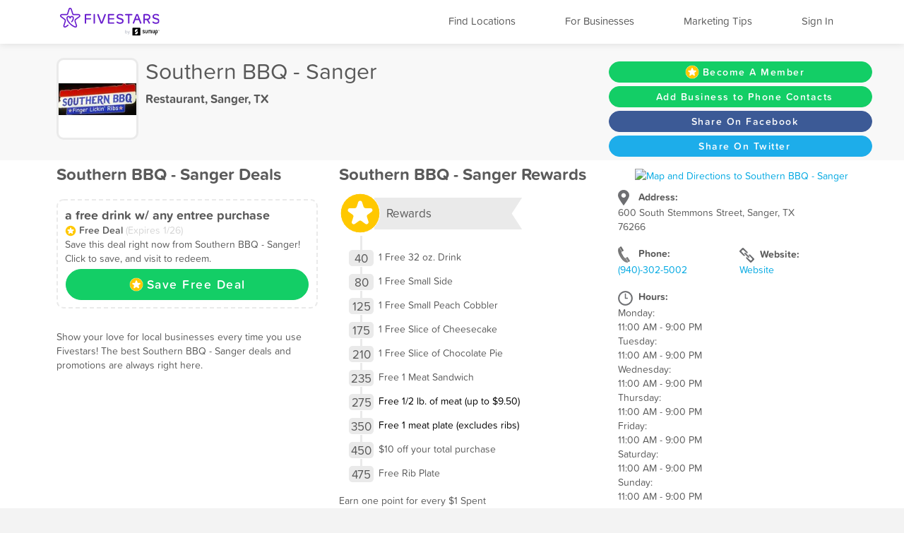

--- FILE ---
content_type: text/html; charset=utf-8
request_url: https://www.fivestars.com/business/TX/Sanger/Restaurant/Southern-BBQ-Sanger/0009c6804d0b45d89ab64f1c84d2cb16/
body_size: 7571
content:

<!DOCTYPE html>
<html lang="en" xmlns:fb="http://ogp.me/ns/fb#">
  <head>
    <title>Southern BBQ - Sanger | Sanger, TX | Restaurant | a free drink w/ any entree purchase | Fivestars Rewards, Deals, Coupons, and Customer Loyalty</title>
    
      <meta http-equiv="X-UA-Compatible" content="IE=edge" />
      <meta charset="utf-8"/>
      
      <meta name="viewport" content="user-scalable=yes, width=device-width, initial-scale=1.0, maximum-scale=5"/>
      
      <meta name="apple-mobile-web-app-capable" content="yes" />
      <meta name="author" content="Fivestars Loyalty, Inc."/>
      <meta name="title" content="Southern BBQ - Sanger | Sanger, TX | Restaurant | a free drink w/ any entree purchase | Fivestars Rewards | Rewards, Deals, Coupons, and Customer Loyalty"/>
      <meta name="description" content="Find Southern BBQ - Sanger in Sanger, TX rewards, deals, coupons, and loyalty programs. a free drink w/ any entree purchase |  Visit Southern BBQ - Sanger today and earn points for Southern BBQ - Sanger rewards, deals, and coupons using Fivestars rewards. Fivestars is the nation’s leading customer loyalty program and customer rewards program."/>
      <meta property="og:title" content="a free drink w/ any entree purchase | Southern BBQ - Sanger | Sanger, TX | Restaurant | Fivestars Rewards, Deals, Coupons, Customer Loyalty" />
      <meta property="og:url" content="https://www.fivestars.com/business/TX/Sanger/Restaurant/Southern-BBQ-Sanger/0009c6804d0b45d89ab64f1c84d2cb16/" />
      <meta property="og:image" content="https://api.mapbox.com/styles/v1/chsieh/ck8rzg3mn0hcf1inwsq0nfax6/static/url-https%3A%2F%2Floyalty-static.fivestars.com%2F9cf8c7e95697f13fa2966e5a4d0b3e682256a40b%2Fimages%2Fwww%2Flocation-marker.png(-97.1815359,33.35759)/-97.1815359,33.35759,15/349x235?access_token=pk.eyJ1IjoiY2hzaWVoIiwiYSI6Ik1leDh4ZHMifQ.lARBGp6YDKllzav3Qb4cBw"/>
      <meta name="msvalidate.01" content="7B45BA29A7457E7FB609A339778C1D17" />
    
    
      <script type="text/javascript">
        var STATIC_URL = 'https://loyalty-static.fivestars.com/9cf8c7e95697f13fa2966e5a4d0b3e682256a40b/';
        var COMPANY_NAME = 'FiveStars';
        var COMPANY_SHORT_URL = 'fivestars.com';
        var COMPANY_NAME_DISPLAY = 'Fivestars';
        var FIVESTARS_NAME = 'FiveStars';
        var SALES_PHONE = '844-893-1456';
        var SALES_BUSINESS_REGISTER_URL = 'https://www.sumup.com/en-us/loyalty-program/';
        var IE8 = false;
        var RECAPTCHA_V2_PUBLIC_KEY = '6LfJcHQUAAAAAPzs41sC_HNaoLms2ylxtM7W8iBJ';
        var JUMP_TO = '';
        var SECURE_WEB_DOMAIN = 'https://www.fivestars.com/';
        var MAPBOX_ACCESS_TOKEN = 'pk.eyJ1IjoiY2hzaWVoIiwiYSI6Ik1leDh4ZHMifQ.lARBGp6YDKllzav3Qb4cBw';
        var MAPBOX_MAP_ID = 'chsieh/ck8rzg3mn0hcf1inwsq0nfax6';
        var IS_LOCAL = 'False';
      </script>
    
    <!-- Le HTML5 shim, for IE6-8 support of HTML5 elements -->
    <!--[if lt IE 9]>
    
    <link rel="stylesheet" href="https://loyalty-static.fivestars.com/9cf8c7e95697f13fa2966e5a4d0b3e682256a40b/css/index_ie.css?77c59780"/>
    
    
    <script type="text/javascript" src="https://loyalty-static.fivestars.com/9cf8c7e95697f13fa2966e5a4d0b3e682256a40b/js/respond.js?c67bf06e"></script>
    
    <script type="text/javascript">
      IE8 = true;
    </script>
    <![endif]-->
    

          <!-- Google Tag Manager -->
    <script>(function(w,d,s,l,i){w[l]=w[l]||[];w[l].push({'gtm.start':
    new Date().getTime(),event:'gtm.js'});var f=d.getElementsByTagName(s)[0],
    j=d.createElement(s),dl=l!='dataLayer'?'&l='+l:'';j.async=true;j.src=
    'https://www.googletagmanager.com/gtm.js?id='+i+dl;f.parentNode.insertBefore(j,f);
    })(window,document,'script','dataLayer','GTM-T7CJQ8');</script>
    <!-- End Google Tag Manager -->

      <!-- Mixpanel -->
      <!-- start Mixpanel -->
      <script type="text/javascript">
      window.mixpanel = {
        track: function(){},
        track_forms: function(){},
        track_links: function(){},
        register: function(){},
      }
      </script>
      <!-- end Mixpanel -->
    

    
<meta name="fragment" content="!">
<link rel="canonical" href="https://www.fivestars.com/business/TX/Sanger/Restaurant/Southern-BBQ-Sanger/0009c6804d0b45d89ab64f1c84d2cb16/"/>




<script type="text/javascript" src="https://loyalty-static.fivestars.com/9cf8c7e95697f13fa2966e5a4d0b3e682256a40b/js/link_phone.js?1778ac45"></script>



<script type="text/javascript" src="https://loyalty-static.fivestars.com/9cf8c7e95697f13fa2966e5a4d0b3e682256a40b/js/business_profile_jinja2.js?b69803ad"></script>



<script type="text/javascript" src="https://loyalty-static.fivestars.com/9cf8c7e95697f13fa2966e5a4d0b3e682256a40b/js/reward_info_jinja2.js?4cda847a"></script>


<script type="text/javascript">
<!-- Store the business_uid -->
  var BUSINESS_UID = '0009c6804d0b45d89ab64f1c84d2cb16';
  var BUSINESS_CONTACT_DATA = {"business_name": "Southern BBQ - Sanger", "business_phone": "(940)-302-5002", "business_group_uid": "7611b499a0864e55b530a083b7825d08", "address_line1": "600 South Stemmons Street", "url": "https://www.southernbbqsanger.com/", "sms_phone": "+18775246393"};
  var STANDARD_NETWORK_AP_CAMPAIGNS_UIDS = ["af664e8eb227488c8d01585d4dc394be"];
<!-- Store exclusions -->
  var EXCLUDED_BUSINESS_TYPES = 'Vape Shop,Tobacco Shop,Bar,Hookah Bar,Pool Hall,Gaming Parlor,Nightclub,Nightlife,Other,CBD,Firearms and Ammunition,Liquor';
</script>


<link rel="stylesheet" href="https://loyalty-static.fivestars.com/9cf8c7e95697f13fa2966e5a4d0b3e682256a40b/css/business_profile.css?d721b0f1"/>


<script type="application/ld+json">
{
  "@context": "http://schema.org",
  "@type": "BreadcrumbList",
  "itemListElement": [{
    "@type": "ListItem",
    "position": 1,
    "name": "Businesses",
    "item": "https://www.fivestars.com/business/"
  },{
    "@type": "ListItem",
    "position": 2,
    "name": "TX",
    "item": "http://www.fivestars.com/business/tx/"
  },{
    "@type": "ListItem",
    "position": 3,
    "name": "Sanger",
    "item": "http://www.fivestars.com/business/tx/sanger/"
  },{
    "@type": "ListItem",
    "position": 4,
    "name": "Restaurant",
    "item": "http://www.fivestars.com/business/tx/sanger/restaurant/"
  },{
    "@type": "ListItem",
    "position": 5,
    "name": "Southern BBQ - Sanger",
    "item": "https://www.fivestars.com/business/TX/Sanger/Restaurant/Southern-BBQ-Sanger/0009c6804d0b45d89ab64f1c84d2cb16/"
  }]
}
</script>



    
      <!-- Typekit fonts -->
      <script type="text/javascript" src="https://use.typekit.com/pae0xgm.js"></script>
      <script type="text/javascript">try{Typekit.load();}catch(e){}</script>
    

    
      <!-- Le fav and touch icons -->
      
      <link rel="shortcut icon" href="https://loyalty-static.fivestars.com/9cf8c7e95697f13fa2966e5a4d0b3e682256a40b/images/www/favicon.ico">
      <link rel="icon" type="image/png" href="https://loyalty-static.fivestars.com/9cf8c7e95697f13fa2966e5a4d0b3e682256a40b/images/www/favicon-32x32.png" sizes="32x32">
      <link rel="icon" type="image/png" href="https://loyalty-static.fivestars.com/9cf8c7e95697f13fa2966e5a4d0b3e682256a40b/images/www/favicon-16x16.png" sizes="16x16">

      <link rel="apple-touch-icon" href="https://loyalty-static.fivestars.com/9cf8c7e95697f13fa2966e5a4d0b3e682256a40b/images/www/touch-icon100x100.png">

      <link rel="apple-touch-icon-precomposed" href="https://loyalty-static.fivestars.com/9cf8c7e95697f13fa2966e5a4d0b3e682256a40b/images/www/touch-icon100x100.png">

      <!-- iPhone(first generation or 2G), iPhone 3G, iPhone 3GS -->
      <link rel="apple-touch-icon" sizes="57x57" href="https://loyalty-static.fivestars.com/9cf8c7e95697f13fa2966e5a4d0b3e682256a40b/images/www/touch-icon57x57.png">
      <!-- iPad and iPad mini @1x -->
      <link rel="apple-touch-icon" sizes="76x76" href="https://loyalty-static.fivestars.com/9cf8c7e95697f13fa2966e5a4d0b3e682256a40b/images/www/touch-icon76x76.png">
      <!-- iPhone 4, iPhone 4s, iPhone 5, iPhone 5c, iPhone 5s, iPhone 6, iPhone 6s -->
      <link rel="apple-touch-icon" sizes="120x120" href="https://loyalty-static.fivestars.com/9cf8c7e95697f13fa2966e5a4d0b3e682256a40b/images/www/touch-icon120x120.png">
      <!-- iPad and iPad mini @2x -->
      <link rel="apple-touch-icon" sizes="152x152" href="https://loyalty-static.fivestars.com/9cf8c7e95697f13fa2966e5a4d0b3e682256a40b/images/www/touch-icon152x152.png">
      <!-- iPad Pro -->
      <link rel="apple-touch-icon" sizes="167x167" href="https://loyalty-static.fivestars.com/9cf8c7e95697f13fa2966e5a4d0b3e682256a40b/images/www/touch-icon167x167.png">
      <!-- iPhone 6 Plus and iPhone 6s Plus -->
      <link rel="apple-touch-icon" sizes="180x180" href="https://loyalty-static.fivestars.com/9cf8c7e95697f13fa2966e5a4d0b3e682256a40b/images/www/touch-icon180x180.png">
      <!-- Android Devices High Resolution -->
      <link rel="icon" sizes="192x192" href="https://loyalty-static.fivestars.com/9cf8c7e95697f13fa2966e5a4d0b3e682256a40b/images/www/touch-icon192x192.png">
      <!-- Android Devices Normal Resolution -->
      <link rel="icon" sizes="128x128" href="https://loyalty-static.fivestars.com/9cf8c7e95697f13fa2966e5a4d0b3e682256a40b/images/www/touch-icon128x128.png">
      
    

    
    
  </head>

  <body>
  

    

    
      <!-- Google Tag Manager (noscript) -->
<noscript><iframe src="https://www.googletagmanager.com/ns.html?id=GTM-T7CJQ8"
height="0" width="0" style="display:none;visibility:hidden"></iframe></noscript>
<!-- End Google Tag Manager (noscript) -->

    

    <div id="fb-root"></div>
    
    <div class="navbar navbar-fixed-top">
        <div class="navbar-inner">
          <div class="container">
          <a class="nav brand pull-left" href="/">
            <img alt="Fivestars" src="https://loyalty-static.fivestars.com/9cf8c7e95697f13fa2966e5a4d0b3e682256a40b/images/www/logo.svg"/>
          </a>
          <div class="nav pull-right nav-box">
            <button type="button" class="btn btn-navbar" data-toggle="collapse" data-target=".nav-collapse" aria-label="Menu">
              <span class="icon-bar"></span>
              <span class="icon-bar"></span>
              <span class="icon-bar"></span>
            </button>
            <div class="nav-collapse collapse pull-right">
              <ul class="nav pull-right">
                <li class="list fs-nav-list"><a href="/locations/" id="find-location-btn">Find Locations</a></li>
                <script type="text/javascript">
                  mixpanel.track_links("#find-location-btn", "Clicked - Find Locations", {'referrer': window.location.href});
                </script>
                

                <li class="list fs-nav-list"><a href="/referral/" id="for-business-btn">For Businesses</a></li>
                <script type="text/javascript">
                  mixpanel.track_links("#for-business-btn", "Clicked - For Businesses", {'referrer': window.location.href});
                </script>
                <li class="list fs-nav-list"><a href="https://www.sumup.com/en-us/business-guide/" id="get-marketing-tips-btn" target="_blank" rel="noopener" title="Marketing Tips and Blog" alt="Marketing Tips and Blog">Marketing Tips</a></li>
                <script type="text/javascript">
                  mixpanel.track_links("#get-marketing-tips-btn", "Clicked - Get Marketing Tips", {'referrer': window.location.href});
                </script>
                
                <li class="list fs-nav-list">
                
                <a href="/accounts/login/?b_uid=0009c6804d0b45d89ab64f1c84d2cb16&ref=nav">Sign In</a>
                
                </li>
                
                <li class="dropdown hidden-phone">
                
                </li>
              </ul>
            </div>
          </div>
        </div>
      </div>
    </div>
    

    <div class="content ie-content">
      
      

<div class="container" itemscope itemtype="https://schema.org/LocalBusiness">
  <div class="cover-photo">
    </div>
  <div class="headline-row">
    <div class="headline-container span8">
      <div class="headline">
        <div class="biz-profile-title">
          
          <div class="picture business-logo pull-left" data-picture-number="0" style="background-image:url(https://media.fivestars.com/biz_logos/5d889bdfbcef4626be43d1307f1752c0.png);">
          </div>
          
          <div class="title-text">
            <h1 class="business-name" itemprop="name">Southern BBQ - Sanger</h1>
            <h3 class="business-detail">
            <a href="https://www.fivestars.com/business/tx/sanger/restaurant/" class="title-detail">Restaurant</a>, <a href="https://www.fivestars.com/business/tx/sanger/" class="title-detail">Sanger, TX</a></h3>
            <div class="cta-button-container desktop-hide mobile-show">
              <a href="/accounts/login/?b_uid=0009c6804d0b45d89ab64f1c84d2cb16&ref=pageap" class="btn fivestars-button cta-button cta-header-mobile-button"><i class="bonus-point-icon FiveStars-star-color"></i>Become A Member</a>
            </div>
          </div>
        </div>
      </div>
    </div>

    <div class="cta-container span4">
      <div class="cta-button-container mobile-hide">
        <a href="/accounts/login/?b_uid=0009c6804d0b45d89ab64f1c84d2cb16&ref=pageap" class="btn fivestars-button cta-button"><i class="bonus-point-icon FiveStars-star-color"></i>Become A Member</a>
      </div>
      <div class="cta-button-container mobile-hide">
        <a href="#" class="btn fivestars-button cta-button" id="save-contact-btn" onclick="handleSaveContact(); return false;">Add Business to Phone Contacts</a>
      </div>
      <div class="cta-button-container mobile-hide">
        <a href="https://www.facebook.com/sharer/sharer.php?u=https://www.fivestars.com/business/TX/Sanger/Restaurant/Southern-BBQ-Sanger/0009c6804d0b45d89ab64f1c84d2cb16/" class="btn fivestars-button fivestars-button-facebook cta-button"  target="_blank" rel="nofollow noreferrer noopener">Share On Facebook</a>
      </div>
      <div class="cta-button-container mobile-hide">
        <a href="https://twitter.com/intent/tweet?text=Get free rewards and deals from Southern BBQ - Sanger using Fivestars! https://www.fivestars.com/business/TX/Sanger/Restaurant/Southern-BBQ-Sanger/0009c6804d0b45d89ab64f1c84d2cb16/" class="btn fivestars-button fivestars-button-twitter cta-button" target="_blank" rel="nofollow noreferrer noopener">Share On Twitter</a>
      </div>
    </div>
  </div>

  <div class="map-basic-info-container span4 pull-right mobile-hide">
    <div class="map-basic-info">
      <div class="biz-profile-map" id="map" itemprop="hasMap">
        <a href="https://www.google.com/maps/search/?api=1&query=Southern BBQ - Sanger Sanger TX 600 South Stemmons Street, Sanger, TX 76266" alt="Get Directions to Southern BBQ - Sanger" target="_blank" rel="noopener noreferrer nofollow">
          <img src="https://api.mapbox.com/styles/v1/chsieh/ck8rzg3mn0hcf1inwsq0nfax6/static/url-https%3A%2F%2Floyalty-static.fivestars.com%2F9cf8c7e95697f13fa2966e5a4d0b3e682256a40b%2Fimages%2Fwww%2Flocation-marker.png(-97.1815359,33.35759)/-97.1815359,33.35759,15/349x235?access_token=pk.eyJ1IjoiY2hzaWVoIiwiYSI6Ik1leDh4ZHMifQ.lARBGp6YDKllzav3Qb4cBw" alt="Map and Directions to Southern BBQ - Sanger" title="Map and Directions to Southern BBQ - Sanger" />
        </a>
      </div>
      <div class="basic-info">
        <div class="info-address info-row">
          <div class="info-content" itemprop="address">
          <i class="sprite-info-location"></i>
          <span class="info-label">Address:<br></span>
          600 South Stemmons Street, Sanger, TX 76266
          
          </div>
        </div>
        
          <div class="info-phone info-row info-row-half">
            <i class="sprite-info-phone"></i>
            <span class="info-label">Phone:<br></span>
            <div class="info-content info-content-phone" itemprop="telephone">
              <a id="info-phone-link" href="tel:(940)-302-5002" title="Southern BBQ - Sanger Phone Number"
              alt="Southern BBQ - Sanger Phone Number">
              (940)-302-5002
              </a>
            </div>
          </div>
        
        
        <div class="info-url info-row info-row-half">
          <i class="sprite-info-link"></i>
          <span class="info-label">Website:<br></span>
          <a class="info-content" itemprop="url" href="https://www.southernbbqsanger.com/" target="_blank" rel="noopener"><div class="truncated-url">Website</div></a>
        </div>
        

        
        <div class="info-hours info-row">
          <i class="sprite-info-hours"></i>
          <span class="info-label">Hours:<br></span>
          <div class="info-content" itemprop="openingHours">Monday:<div class="hours-whitespace-desktop"></div><span class="hours-whitespace-mobile">&nbsp;&bull;&nbsp;</span>11:00 AM - 9:00 PM<div class="hours-whitespace-desktop"></div><span class="hours-whitespace-mobile">&nbsp;&bull;&nbsp;</span>Tuesday:<div class="hours-whitespace-desktop"></div><span class="hours-whitespace-mobile">&nbsp;&bull;&nbsp;</span>11:00 AM - 9:00 PM<div class="hours-whitespace-desktop"></div><span class="hours-whitespace-mobile">&nbsp;&bull;&nbsp;</span>Wednesday:<div class="hours-whitespace-desktop"></div><span class="hours-whitespace-mobile">&nbsp;&bull;&nbsp;</span>11:00 AM - 9:00 PM<div class="hours-whitespace-desktop"></div><span class="hours-whitespace-mobile">&nbsp;&bull;&nbsp;</span>Thursday:<div class="hours-whitespace-desktop"></div><span class="hours-whitespace-mobile">&nbsp;&bull;&nbsp;</span>11:00 AM - 9:00 PM<div class="hours-whitespace-desktop"></div><span class="hours-whitespace-mobile">&nbsp;&bull;&nbsp;</span>Friday:<div class="hours-whitespace-desktop"></div><span class="hours-whitespace-mobile">&nbsp;&bull;&nbsp;</span>11:00 AM - 9:00 PM<div class="hours-whitespace-desktop"></div><span class="hours-whitespace-mobile">&nbsp;&bull;&nbsp;</span>Saturday:<div class="hours-whitespace-desktop"></div><span class="hours-whitespace-mobile">&nbsp;&bull;&nbsp;</span>11:00 AM - 9:00 PM<div class="hours-whitespace-desktop"></div><span class="hours-whitespace-mobile">&nbsp;&bull;&nbsp;</span>Sunday:<div class="hours-whitespace-desktop"></div><span class="hours-whitespace-mobile">&nbsp;&bull;&nbsp;</span>11:00 AM - 9:00 PM</div>
        </div>
        

        
        <div class="social-info">
          <div class="social-icons-row">
            

            
            <a href="https://www.southernbbqsanger.com/" target="_blank" rel="noopener noreferrer nofollow" alt="Southern BBQ - Sanger Facebook" title="Southern BBQ - Sanger Facebook">
              <img src="https://loyalty-static.fivestars.com/9cf8c7e95697f13fa2966e5a4d0b3e682256a40b/images/www/button-facebook.svg" class="profile-social-icon" alt="Southern BBQ - Sanger Facebook" title="Southern BBQ - Sanger Facebook" />
            </a>
            

            

            

          </div>
        </div>
        
        
            <div class="fb-widget-row">
              <span class="fb-like"><fb:like href="https://www.southernbbqsanger.com/" send="false" layout="button_count" width="450" show-faces="false" font="arial"/></span>
            </div>
        
      </div>
    </div>
  </div>


  <div class="span8 rewards-and-description">
    
    <div class="span4 pull-left campaigns-span">
      <div class="row">
        <div class="span4 campaign-container">
          <h2 class="container-title">Southern BBQ - Sanger Deals</h2>
          <div class="campaign-list">
          
            <div class="campaign">
              <h3 class="campaign-shortname">
                a free drink w/ any entree purchase
              </h3>
              <span class="campaign-name">
                <img src="https://loyalty-static.fivestars.com/9cf8c7e95697f13fa2966e5a4d0b3e682256a40b/images/www/points-star.png" class="campaign-image" alt="Rewards Star" title="Rewards Star" />
                Free Deal
                <span class="campaign-expires">
                  (Expires 1/26)
                </span>
              </span>
              
              <span class="campaign-text">
                Save this deal right now from Southern BBQ - Sanger! Click to save, and visit to redeem.
              </span>
              
              
              <div class="campaign-button-container">
              <a href="/accounts/login/?b_uid=0009c6804d0b45d89ab64f1c84d2cb16&ref=pageap" class="btn btn-large fivestars-button campaign-claim-button"><i class="bonus-point-icon FiveStars-star-color"></i>Save Free Deal</a>
              </div>
              
            </div>
          
          </div>
          <br>
          <p>
          Show your love for local businesses every time you use Fivestars! The best Southern BBQ - Sanger deals and promotions are always right here.
          </p>
        </div>
      </div>
    </div>
    

    
    <div class="rewards-span span4 pull-left">
    
      <h2 class="container-title">Southern BBQ - Sanger Rewards</h2>
      <div class="rewards-container" itemprop="additionalProperty"></div>
      <div class="claim-point-container"></div>
    </div>

    <div class="cta-share-container span4 desktop-hide mobile-show">
      <div class="cta-button-container">
        <a href="#" class="btn fivestars-button cta-button cta-share-button" id="save-contact-btn-mobile" onclick="handleSaveContact(); return false;">Add Business to Phone Contacts</a>
      </div>
      <div class="cta-button-container">
        <a href="https://www.facebook.com/sharer/sharer.php?u=https://www.fivestars.com/business/TX/Sanger/Restaurant/Southern-BBQ-Sanger/0009c6804d0b45d89ab64f1c84d2cb16/" class="btn fivestars-button fivestars-button-facebook cta-button cta-share-button"  target="_blank" rel="nofollow noreferrer noopener">Share On Facebook</a>
      </div>
      <div class="cta-button-container">
        <a href="https://twitter.com/intent/tweet?text=Get free rewards and deals from Southern BBQ - Sanger using Fivestars! https://www.fivestars.com/business/TX/Sanger/Restaurant/Southern-BBQ-Sanger/0009c6804d0b45d89ab64f1c84d2cb16/" class="btn fivestars-button fivestars-button-twitter cta-button cta-share-button" target="_blank" rel="nofollow noreferrer noopener">Share On Twitter</a>
      </div>
    </div>

    
    <div class="description span8 pull-left">
    
      <!-- description -->
      
      <h2 class="container-title">
        About Southern BBQ - Sanger
      </h2>
      <div class="overview" itemprop="description">
        Southern BBQ is family owned and operated. We smoke our meats for 16 hours over mesquite wood for a melt in your mouth perfection.
      </div>
    </div>
  </div>

  <div class="map-basic-info-container span4 pull-right desktop-hide">
    <div class="map-basic-info">
      <div class="biz-profile-map" id="map" itemprop="hasMap">
        <a href="https://www.google.com/maps/search/?api=1&query=Southern BBQ - Sanger Sanger TX 600 South Stemmons Street, Sanger, TX 76266" alt="Get Directions to Southern BBQ - Sanger" target="_blank" rel="noopener noreferrer nofollow">
          <img src="https://api.mapbox.com/styles/v1/chsieh/ck8rzg3mn0hcf1inwsq0nfax6/static/url-https%3A%2F%2Floyalty-static.fivestars.com%2F9cf8c7e95697f13fa2966e5a4d0b3e682256a40b%2Fimages%2Fwww%2Flocation-marker.png(-97.1815359,33.35759)/-97.1815359,33.35759,15/349x235?access_token=pk.eyJ1IjoiY2hzaWVoIiwiYSI6Ik1leDh4ZHMifQ.lARBGp6YDKllzav3Qb4cBw" alt="Map and Directions to Southern BBQ - Sanger" title="Map and Directions to Southern BBQ - Sanger" />
        </a>
      </div>
      <div class="basic-info">
        <div class="info-address info-row">
          <div class="info-content" itemprop="address">
          <i class="sprite-info-location"></i>
          <span class="info-label">Address:<br></span>
          600 South Stemmons Street, Sanger, TX 76266
          
          </div>
        </div>
        
          <div class="info-phone info-row info-row-half">
            <i class="sprite-info-phone"></i>
            <span class="info-label">Phone:<br></span>
            <div class="info-content info-content-phone" itemprop="telephone">
              <a id="info-phone-link" href="tel:(940)-302-5002" title="Southern BBQ - Sanger Phone Number"
              alt="Southern BBQ - Sanger Phone Number">
              (940)-302-5002
              </a>
            </div>
          </div>
        
        
        <div class="info-url info-row info-row-half">
          <i class="sprite-info-link"></i>
          <span class="info-label">Website:<br></span>
          <a class="info-content" itemprop="url" href="https://www.southernbbqsanger.com/" target="_blank" rel="noopener"><div class="truncated-url">Website</div></a>
        </div>
        

        
        <div class="info-hours info-row">
          <i class="sprite-info-hours"></i>
          <span class="info-label">Hours:<br></span>
          <div class="info-content" itemprop="openingHours">Monday:<div class="hours-whitespace-desktop"></div><span class="hours-whitespace-mobile">&nbsp;&bull;&nbsp;</span>11:00 AM - 9:00 PM<div class="hours-whitespace-desktop"></div><span class="hours-whitespace-mobile">&nbsp;&bull;&nbsp;</span>Tuesday:<div class="hours-whitespace-desktop"></div><span class="hours-whitespace-mobile">&nbsp;&bull;&nbsp;</span>11:00 AM - 9:00 PM<div class="hours-whitespace-desktop"></div><span class="hours-whitespace-mobile">&nbsp;&bull;&nbsp;</span>Wednesday:<div class="hours-whitespace-desktop"></div><span class="hours-whitespace-mobile">&nbsp;&bull;&nbsp;</span>11:00 AM - 9:00 PM<div class="hours-whitespace-desktop"></div><span class="hours-whitespace-mobile">&nbsp;&bull;&nbsp;</span>Thursday:<div class="hours-whitespace-desktop"></div><span class="hours-whitespace-mobile">&nbsp;&bull;&nbsp;</span>11:00 AM - 9:00 PM<div class="hours-whitespace-desktop"></div><span class="hours-whitespace-mobile">&nbsp;&bull;&nbsp;</span>Friday:<div class="hours-whitespace-desktop"></div><span class="hours-whitespace-mobile">&nbsp;&bull;&nbsp;</span>11:00 AM - 9:00 PM<div class="hours-whitespace-desktop"></div><span class="hours-whitespace-mobile">&nbsp;&bull;&nbsp;</span>Saturday:<div class="hours-whitespace-desktop"></div><span class="hours-whitespace-mobile">&nbsp;&bull;&nbsp;</span>11:00 AM - 9:00 PM<div class="hours-whitespace-desktop"></div><span class="hours-whitespace-mobile">&nbsp;&bull;&nbsp;</span>Sunday:<div class="hours-whitespace-desktop"></div><span class="hours-whitespace-mobile">&nbsp;&bull;&nbsp;</span>11:00 AM - 9:00 PM</div>
        </div>
        

        
        <div class="social-info">
          <div class="social-icons-row">
            

            
            <a href="https://www.southernbbqsanger.com/" target="_blank" rel="noopener noreferrer nofollow" alt="Southern BBQ - Sanger Facebook" title="Southern BBQ - Sanger Facebook">
              <img src="https://loyalty-static.fivestars.com/9cf8c7e95697f13fa2966e5a4d0b3e682256a40b/images/www/button-facebook.svg" class="profile-social-icon" alt="Southern BBQ - Sanger Facebook" title="Southern BBQ - Sanger Facebook" />
            </a>
            

            

            

          </div>
        </div>
        
        
            <div class="fb-widget-row">
              <span class="fb-like"><fb:like href="https://www.southernbbqsanger.com/" send="false" layout="button_count" width="450" show-faces="false" font="arial"/></span>
            </div>
        
      </div>
    </div>
  </div>

  <div class="nearby-container span4 pull-right">
    <div class="nearby-businesses">
      <!-- nearby businesses -->
    </div>
  </div>

  <!--div class="row"-->
    <div class="span8 pull-left findout">
      
      <div class="findout-container-fs">
        <div class="findout-text">Own a local business in Sanger, TX? Partner with us and create your own rewards, deals, coupons, and loyalty program!</div>
        <div class="findout-contact-text"><a class="findout-info btn fivestars-button-secondary" href="https://www.sumup.com/en-us/loyalty-program/" rel="noopener" alt="See A Demo and Learn More About Fivestars" title="Learn More About Fivestars">See A Demo</a></span></div>
      </div>
      
    </div>
  <!--/div-->
<div id="link_phone_div" class="link_phone_form"></div>
</div>

    </div>

    
    

    
    <!-- Footer -->
    <div class="footer">
      <div class="footer-background">
  <div class="footer-container">
    <div class="footer-top-row">
      
      
    </div>
    <div class="footer-middle-row">
      
      <div class="footer-for-businesses">
        
        <div><a href="/referral/" class="emphasized">For Businesses</a></div>
        <div><a href="/referral/loyalty/" target="_blank">Why Loyalty</a></div>
        <div><a href="/referral/how-it-works/" target="_blank">How It Works</a></div>
        <div><a href="/products/">Our Products</a></div>
        <div><a href="/referral/pricing/">Pricing</a></div>
        <div><a href="https://www.fivestars.com/enterprise/" title="Enterprise Loyalty Program & Franchise Loyalty Program" alt="Enterprise Loyalty Program & Franchise Loyalty Program">Enterprise & Franchise</a></div>
        <div><a href="https://www.sumup.com/en-us/business-guide/" target="_blank" rel="noopener" alt="Marketing Tips and Blog" title="Marketing Tips and Blog">Marketing Tips</a></div>
        <div><a href="https://dashboard.fivestars.com/" target="_blank" rel="noopener" alt="Merchant Dashboard and Analytics" title="Merchant Dashboard and Analytics">Merchant Dashboard</a></div>
        <div><a href="/support/" target="_blank" rel="noopener" alt="Support and Customer Service" title="Support and Customer Service">Support</a></div>
        
      </div>
      <div class="footer-for-consumers">
        
        <div><a href="/" class="emphasized">For Members</a></div><!-- TODO figure this out -->
        <div><a href="/accounts/login/">Sign In</a></div>
        <div><a href="https://www.fivestars.com/locations/" alt="Find Locations" title="Find Locations" rel="noopener">Find Locations</a></div>
        <div><a href="https://www.fivestars.com/business/">Rewards, Deals, & Coupons</a></div>
        <div><a href="https://www.fivestars.com/partners" target="_blank" rel="noopener">Local Partners</a></div>
        <div><a href="https://www.fivestars.com/about-us/">About Us</a></div>
        <div><a href="https://www.fivestars.com/careers/">Careers</a></div>
        <div><a href="https://www.fivestars.com/privacy/">Privacy Policy</a></div>
        <div><a href="https://www.fivestars.com/legal/">Legal</a></div>
        
      </div>
      
      
      <div class="footer-icons">
        
        <div class="footer-icons-title">
        <p class="p">
        <a href="https://www.instagram.com/fivestars" class="emphasized" target="_blank" rel="noopener noreferrer">
        We're social. Join us!</a></p></div>
        <a href="https://www.instagram.com/fivestars" target="_blank" rel="noopener" alt="Fivestars Instagram" title="Fivestars Instagram">
          <span class="footer-icon-instagram">
            <img src="https://loyalty-static.fivestars.com/9cf8c7e95697f13fa2966e5a4d0b3e682256a40b/images/www/footer-social-icon-instagram.svg" alt="Fivestars Instagram" title="Fivestars Instagram">
          </span>
        </a>
        <a href="https://www.facebook.com/FiveStarsCard" target="_blank" rel="noopener" alt="Fivestars Facebook" title="Fivestars Facebook">
          <span class="footer-icon-facebook">
            <img src="https://loyalty-static.fivestars.com/9cf8c7e95697f13fa2966e5a4d0b3e682256a40b/images/www/footer-social-icon-facebook.svg" alt="Fivestars Facebook" title="Fivestars Facebook">
          </span>
        </a>
        <a href="https://www.twitter.com/Fivestars" target="_blank" rel="noopener" alt="Fivestars Twitter" title="Fivestars Twitter">
          <span class="footer-icon-twitter">
            <img src="https://loyalty-static.fivestars.com/9cf8c7e95697f13fa2966e5a4d0b3e682256a40b/images/www/footer-social-icon-twitter.svg" alt="Fivestars Twitter" title="Fivestars Twitter">
          </span>
        </a>
        
      </div>
      
    </div>
    <div class="footer-bottom-row">
      
      <div class="footer-fine-print">
        © 2026 FIVESTARS LOYALTY, INC. | 50 FRANCISCO STREET SUITE 100, SAN FRANCISCO, CA
      </div>
      
    </div>
  </div> <!-- footer-container -->
</div> <!-- footer-background -->
    </div>
    

    
    

    <!-- Le javascript ================================================== -->
    
    <script type="text/javascript" src="https://loyalty-static.fivestars.com/9cf8c7e95697f13fa2966e5a4d0b3e682256a40b/js/jquery.js?074ed60b"></script>
    

    <!-- must go after jquery -->
    <!--[if lt IE 9]>->
    
    <script type="text/javascript" src="https://loyalty-static.fivestars.com/9cf8c7e95697f13fa2966e5a4d0b3e682256a40b/js/ie-fixes.js?be27671f"></script>
    
    <![endif]-->

    
      
      <script type="text/javascript" src="https://loyalty-static.fivestars.com/9cf8c7e95697f13fa2966e5a4d0b3e682256a40b/js/bootstrap.js?dd8bcde5"></script>
      
    

    
    <script type="text/javascript" src="https://loyalty-static.fivestars.com/9cf8c7e95697f13fa2966e5a4d0b3e682256a40b/js/html5shim.js?89cb6397"></script>
    

    
    <script type="text/javascript" src="https://loyalty-static.fivestars.com/9cf8c7e95697f13fa2966e5a4d0b3e682256a40b/js/angular.js?2d4575f8"></script>
    

    
    <script type="text/javascript" src="https://loyalty-static.fivestars.com/9cf8c7e95697f13fa2966e5a4d0b3e682256a40b/js/backbone.js?6cf78966"></script>
    

    
    <script type="text/javascript" src="https://loyalty-static.fivestars.com/9cf8c7e95697f13fa2966e5a4d0b3e682256a40b/js/models.js?69570451"></script>
    

    
    <script type="text/javascript" src="https://loyalty-static.fivestars.com/9cf8c7e95697f13fa2966e5a4d0b3e682256a40b/js/base.js?733f6c2f"></script>
    

    
    
    <script type="text/javascript" src="https://loyalty-static.fivestars.com/9cf8c7e95697f13fa2966e5a4d0b3e682256a40b/js/phone_token_login.js?ebaab907"></script>
    
    

    
    
    <link rel="stylesheet" href="https://loyalty-static.fivestars.com/9cf8c7e95697f13fa2966e5a4d0b3e682256a40b/css/jquery.smartbanner.css?1aa4d0b7"/>
    
    
    <script type="text/javascript" src="https://loyalty-static.fivestars.com/9cf8c7e95697f13fa2966e5a4d0b3e682256a40b/js/jquery.smartbanner.js?6338e0da"></script>
    
    

    

<script type="text/javascript" src="https://loyalty-static.fivestars.com/9cf8c7e95697f13fa2966e5a4d0b3e682256a40b/js/business_profile.js?dd106916"></script>



<script type="text/javascript" src="https://loyalty-static.fivestars.com/9cf8c7e95697f13fa2966e5a4d0b3e682256a40b/js/revalidator.js?94e5ff6e"></script>


<script type="text/javascript">
// Business Contact Save Functionality

/**
 * Escapes special characters in vCard field values to prevent format corruption.
 * vCard uses semicolons, commas, and backslashes as delimiters/escape chars,
 * so these must be escaped when they appear in actual data values.
 */
function escapeVCardValue(value) {
  return value
    .replace(/\\/g, '\\\\')
    .replace(/;/g, '\\;')
    .replace(/,/g, '\\,')
    .replace(/\n/g, '\\n')
    .replace(/\r/g, '');
}

function generateVCard(contactData) {
  const name = contactData.business_name;
  const smsPhone = contactData.sms_phone;
  const businessPhone = contactData.business_phone;
  const businessGroupUid = contactData.business_group_uid;

  let vCard = 'BEGIN:VCARD\n';
  vCard += 'VERSION:3.0\n';
  
  if (businessGroupUid) {
    vCard += `UID:urn:uuid:${businessGroupUid}\n`;
  }
  
  vCard += `ORG:${escapeVCardValue(name)}\n`;

  if (businessPhone) {
    vCard += `TEL;TYPE=VOICE,PREF:${businessPhone}\n`;
  }

  if (smsPhone) {
    vCard += `TEL;TYPE=CELL:${smsPhone}\n`;
  }

  if (contactData.address_line1) {
    vCard += `ADR:;;${escapeVCardValue(contactData.address_line1)};;;;\n`;
  }

  if (contactData.url) {
    vCard += `URL:${contactData.url}\n`;
  }

  vCard += 'END:VCARD';

  return vCard;
}

function downloadVCard(vCardContent, fileName) {
  const blob = new Blob([vCardContent], { type: 'text/vcard' });
  const url = window.URL.createObjectURL(blob);

  const link = document.createElement('a');
  link.href = url;
  link.download = fileName + '.vcf';
  document.body.appendChild(link);
  link.click();

  document.body.removeChild(link);
  window.URL.revokeObjectURL(url);
}

function handleSaveContact() {
  if (!BUSINESS_CONTACT_DATA || !BUSINESS_CONTACT_DATA.business_name) {
    alert('Business contact information not available.');
    return false;
  }

  const desktopButton = document.getElementById('save-contact-btn');
  const mobileButton = document.getElementById('save-contact-btn-mobile');

  if (desktopButton) {
    desktopButton.textContent = 'SAVING...';
  }
  if (mobileButton) {
    mobileButton.textContent = 'SAVING...';
  }

  try {
    // Use the data that's already available in the template
    const vCardContent = generateVCard(BUSINESS_CONTACT_DATA);
    const fileName = BUSINESS_CONTACT_DATA.business_name;

    downloadVCard(vCardContent, fileName);
  } catch (error) {
    console.error('Error saving contact:', error);
    alert('Failed to save contact. Please try again.');
  } finally {
    if (desktopButton) {
      desktopButton.textContent = 'Add Business to Phone Contacts';
    }
    if (mobileButton) {
      mobileButton.textContent = 'Add Business to Phone Contacts';
    }
  }
  
  return false;
}
</script>



    
  
  <script defer src="https://static.cloudflareinsights.com/beacon.min.js/vcd15cbe7772f49c399c6a5babf22c1241717689176015" integrity="sha512-ZpsOmlRQV6y907TI0dKBHq9Md29nnaEIPlkf84rnaERnq6zvWvPUqr2ft8M1aS28oN72PdrCzSjY4U6VaAw1EQ==" data-cf-beacon='{"version":"2024.11.0","token":"d7659e1b53e6461c8cd30e4bf04ff168","r":1,"server_timing":{"name":{"cfCacheStatus":true,"cfEdge":true,"cfExtPri":true,"cfL4":true,"cfOrigin":true,"cfSpeedBrain":true},"location_startswith":null}}' crossorigin="anonymous"></script>
</body>
</html>

--- FILE ---
content_type: image/svg+xml
request_url: https://loyalty-static.fivestars.com/9cf8c7e95697f13fa2966e5a4d0b3e682256a40b/images/www/points-star.svg
body_size: 478
content:
<svg id="Layer_1" data-name="Layer 1" xmlns="http://www.w3.org/2000/svg" viewBox="0 0 60 60"><defs><style>.cls-1{fill:#ffc800;stroke:#fff;stroke-miterlimit:10;}.cls-2{fill:#fff;}</style></defs><title>points-star</title><circle class="cls-1" cx="30" cy="30" r="27.86"/><path class="cls-2" d="M44.56,22.89h-7a2.87,2.87,0,0,1-2.73-2l-2.15-6.59a2.87,2.87,0,0,0-5.45,0l-2.14,6.59a2.87,2.87,0,0,1-2.73,2h-7a2.85,2.85,0,0,0-1.68,5.16l5.63,4.07a2.84,2.84,0,0,1,1,3.18l-2.15,6.58a2.86,2.86,0,0,0,4.41,3.19L28.32,41a2.88,2.88,0,0,1,3.36,0l5.63,4.07a2.86,2.86,0,0,0,4.41-3.19L39.57,35.3a2.84,2.84,0,0,1,1-3.18l5.63-4.07A2.85,2.85,0,0,0,44.56,22.89Z"/></svg>